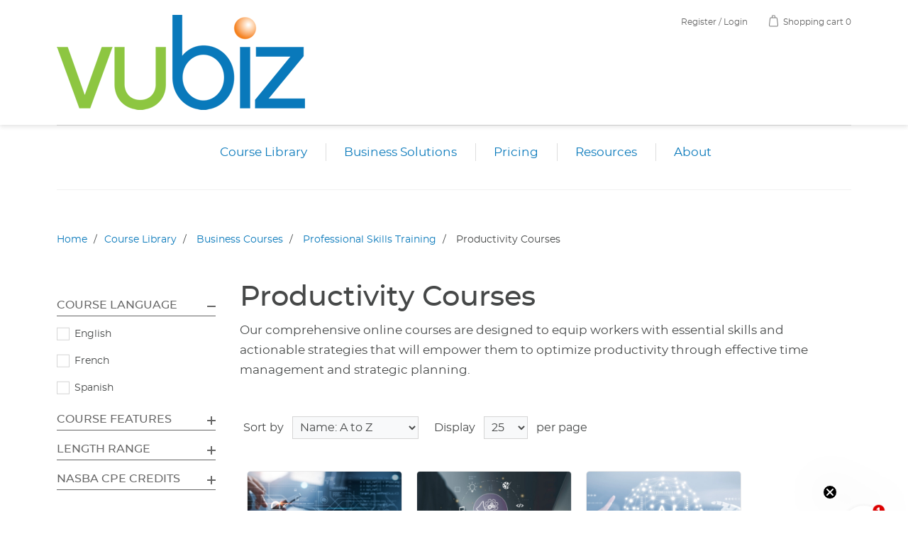

--- FILE ---
content_type: text/html; charset=utf-8
request_url: https://vubiz.com/course-library/business/professional-skills/productivity
body_size: 81651
content:
<!DOCTYPE html>
<html lang="en" dir="ltr" class="html-category-page">
<head>
    <title>Online Business Productivity Courses for Talent Development</title>
    <meta http-equiv="Content-type" content="text/html;charset=UTF-8" />
    <meta name="description" content="Our online business productivity courses teach workers the necessary skills &amp; strategies in time management and planning." />
    <meta name="keywords" content="" />
    <meta name="generator" content="nopCommerce" />
    <meta name="viewport" content="width=device-width, initial-scale=1" />
    <meta name="google-site-verification" content="25BLdwyGbrI7hse2H9FQAhBXxsbD8osKqaeUN4CfwGk" />
<link rel="stylesheet" type="text/css" href="//vubizlearning.com/ihtml/application/student/interface.vubiz/solutions.css">
<script type="text/javascript">_linkedin_partner_id = "3229060";window._linkedin_data_partner_ids = window._linkedin_data_partner_ids || [];window._linkedin_data_partner_ids.push(_linkedin_partner_id);</script><script type="text/javascript">(function(){var s = document.getElementsByTagName("script")[0];var b = document.createElement("script");b.type = "text/javascript";b.async = true;b.src = "https://snap.licdn.com/li.lms-analytics/insight.min.js";s.parentNode.insertBefore(b, s);})();</script>
<!-- BELOW IS LOGO SLIDER FOR SOLUTIONS PG -->
<script src="https://code.jquery.com/jquery-2.2.0.min.js" type="text/javascript"></script>
<script src="/Themes/vubiz-theme/js/vendor/slick.min.js?v=vjZiazqDKYZEMVgEBIlQs9QPf9M"></script>
<link rel="stylesheet" type="text/css" href="//vubizlearning.com/ihtml/application/student/interface.vubiz/solutions.css">
<link rel="stylesheet" href="/Themes/vubiz-theme/css/bootstrap.min.css?v=i3InEFwbbx9heOQ6qYtz8Dz-bSg">
<script>
$(window).scroll(function() {    
    var scroll = $(window).scrollTop();
    if (scroll >= 130) {
        $(".vubiz_mega:not(.mega-menu-responsive)").addClass("stickyMenu");
        $(".mega-menu.vubiz_mega.stickyMenu:not(.stickyOnce)").append('<div class="sticky-searchbox">&nbsp;</div><div class="demo-button" style="display: flex; justify-content: flex-end; align-items: center; order: 1; padding-left: 0px;"><a class="btn btn-primary" title="Request a Demo" href="https://marketing.vubiz.com/demo" style="margin-top: 15px; margin-left: 15px;">Request a Demo</a></div>').addClass("stickyOnce");
        $(".mega-menu.vubiz_mega.stickyOnce.stickyMenu .sticky-searchbox:not(.sticky-clicked)").on("click", (function() {
            $(".mega-menu.vubiz_mega.stickyOnce.stickyMenu .sticky-searchbox").addClass("sticky-clicked");
            $(".fm-search-button:not(.active)").trigger("click");
        }));
        $(".mega-menu.vubiz_mega.stickyMenu .sticky-searchbox").show();
        $(".mega-menu.vubiz_mega.stickyMenu .demo-button").show();
        $(".mega-menu.vubiz_mega.stickyOnce.stickyMenu .sticky-searchbox").removeClass("sticky-clicked");
    } else {
        $(".vubiz_mega:not(.mega-menu-responsive)").removeClass("stickyMenu");
        $(".mega-menu.vubiz_mega.stickyOnce.stickyMenu .sticky-searchbox").removeClass("sticky-clicked");
        $(".mega-menu.vubiz_mega.stickyOnce:not(.stickyMenu) .sticky-searchbox").hide();
        $(".mega-menu.vubiz_mega.stickyOnce:not(.stickyMenu) .demo-button").hide();
    }
});    
!function(s) {
    s(document).ready((function() {
        s('.home-page .full-blue .btn-primary[href="/about-vubiz"]').prop('href', 'https://marketing.vubiz.com/demo');
        s('.footer-right .tech-support ._form_27').remove();
        s('<div class="klaviyo-form-Vm25BX" style="width: 100%;margin-left: -26px;margin-top: -30px;margin-bottom: 22px;"></div>').appendTo(s('.footer-right .tech-support > div:nth-child(2)'));
//MOBILE MENU UPDATES
setTimeout(function(){
    s('#ocmMenuWrapper .top-menu li:nth-child(4) span:not(.ocmSubMenu)').contents().wrap('<a href="https://marketing.vubiz.com/demo" style="color:white"></a>');
    s('#ocmMenuWrapper .top-menu li:nth-child(6) .sublist').append('<li style="width: 400px;"><a href="https://vubiz.com/about-vubiz" style="color:white">Company</a></li>');
    s(".search-box.store-search-box").appendTo(s(".master-wrapper-page"));
    s(".master-wrapper-page > div:last-child ").append('<div class="close-searchbox" style="display:none;"></div>');
    s(".close-searchbox").on("click", (function() {
            s(".fm-search-button.active").trigger("click");
    }));
    s('.footer-left .legalize').append('&nbsp;&nbsp;&nbsp;&nbsp;&nbsp;<a title="Site Map" href="/sitemap">Site Map</a>');
}, 550);      
s(".slider.simple-img .topic-block-body p").not('.slick-initialized').slick({
            infinite: !0,
            slidesToShow: 7,
            slidesToScroll: 1,
            arrows: !0,
            dots: !1,
            responsive: [{
                breakpoint: 1200,
                settings: {
                    slidesToShow: 5,
                    slidesToScroll: 1
                }
            }, {
                breakpoint: 980,
                settings: {
                    slidesToShow: 4,
                    slidesToScroll: 1
                }
            }, {
                breakpoint: 766,
                settings: {
                    slidesToShow: 3,
                    slidesToScroll: 1,
                    dots: !1
                }
            }, {
                breakpoint: 575,
                settings: {
                    slidesToShow: 2,
                    slidesToScroll: 1,
                    dots: !1
                }
            }]
        }),
        s(".slider.testimonials-slider .topic-block-body").not('.slick-initialized').slick({
            infinite: !0,
            slidesToShow: 3,
            slidesToScroll: 3,
            dots: !0,
            arrows: !1,
            responsive: [{
                breakpoint: 1199,
                settings: {
                    slidesToShow: 2,
                    slidesToScroll: 2
                }
            }, {
                breakpoint: 766,
                settings: {
                    slidesToShow: 1,
                    slidesToScroll: 1
                }
            }]
        }).on("setPosition", (function() {
            o()
        }
        )),
        s(".slider.home-products").not('.slick-initialized').slick({
            infinite: !0,
            slidesToShow: 5,
            slidesToScroll: 1,
            dots: !0,
            arrows: !1,
            responsive: [{
                breakpoint: 1441,
                settings: {
                    slidesToShow: 4,
                    slidesToScroll: 1
                }
            }, {
                breakpoint: 1198,
                settings: {
                    slidesToShow: 3,
                    slidesToScroll: 1
                }
            }, {
                breakpoint: 849,
                settings: {
                    slidesToShow: 2,
                    slidesToScroll: 1
                }
            }, {
                breakpoint: 575,
                settings: {
                    slidesToShow: 1,
                    slidesToScroll: 1
                }
            }]
        }),
        s(".grid-section .grid-item").on("click", (function(i) {
            i.stopPropagation(),
            s(this).hasClass("active") ? s(".grid-item.active").removeClass("active") : (s(".grid-item.active").removeClass("active"),
            s(this).addClass("active"))
        }
        )),
        s(document).on("click", (function() {
            s(".grid-section .grid-item.active").removeClass("active")
        }
        )),
        s(".rich-blog-homepage .blog-post").each((function() {
            var i = s(this).find(".post-title");
            s(this).find(".post-details").prepend(i)
        }
        ))
    }
    )),
    s(window).on("resize", (function(s) {
        o()
    }
    ));
    var i = 0;
    s(".slick-track").find(".slick-slide").outerHeight();
    function o() {
        for (var o = document.querySelectorAll(".text-box"), e = 0; e < o.length; e++) {
            var t = s(o[e]).outerHeight();
            t > i && (i = t)
        }
        s(".slick-track").find(".slick-slide .text-box").css("height", i + "px")
    }
}(jQuery);
</script>

    

    <link rel="stylesheet" type="text/css" href="/css/Category.Head.styles.css?v=tYAW5bsMqwHmFNHublV7H5acoVg" /><link rel="stylesheet" type="text/css" href="/Themes/vubiz-theme/css/bootstrap.min.css?v=i3InEFwbbx9heOQ6qYtz8Dz-bSg" />
<link rel="stylesheet" type="text/css" href="/Themes/vubiz-theme/css/off-can-menu.css?v=jJ3NKb2pdLXsF3DO5UL1Z1tAQgY" />
<link rel="stylesheet" type="text/css" href="/Themes/vubiz-theme/css/styles.css?v=wKSrT61PnTP4PQEOgd2NzTHNlZg" />
<link rel="stylesheet" type="text/css" href="/Themes/vubiz-theme/css/base.css?v=SmIxYsiaq6Ug-tJQy5gTAg50G1I" />
<link rel="stylesheet" type="text/css" href="/Themes/vubiz-theme/css/category.css?v=YfvRSt2eHN6Fzyo-flXoytkTGSI" />


    <script>
window.dataLayer = window.dataLayer || [];
dataLayer.push({
    'PageType':'CategoryPage',
    'PageUrl':'https://vubiz.com/course-library/business/professional-skills/productivity',
    'UserType': 'Admin',
    'email': 'guest',
    'CategoryID': '1251',
    'CategoryName': 'Productivity Courses',
'ProductIDList': ['P4866EN','P4865EN','P4863EN','P4864EN','P5208EN','P5861FR','P5968EN','P5858EN','P5858FR','P4273FR']
});


</script>
<!-- Google Tag Manager -->
<script>(function(w,d,s,l,i){w[l]=w[l]||[];w[l].push({'gtm.start':
new Date().getTime(),event:'gtm.js'});var f=d.getElementsByTagName(s)[0],
j=d.createElement(s),dl=l!='dataLayer'?'&l='+l:'';j.async=true;j.src=
'https://www.googletagmanager.com/gtm.js?id='+i+dl;f.parentNode.insertBefore(j,f);
})(window,document,'script','dataLayer','GTM-NNHNCW3N');</script>
<!-- End Google Tag Manager -->
<script async src="/Plugins/FoxNetSoft.GoogleAnalytics4/Scripts/GoogleAnalytics4.js"></script>
<script>
window.dataLayer = window.dataLayer || [];
var GA4_productImpressions = GA4_productImpressions || [];
var GA4_productDetails = GA4_productDetails || [];
var GA4_cartproducts = GA4_cartproducts || [];
var GA4_wishlistproducts = GA4_wishlistproducts || [];
</script>
<!-- Google Tag Manager -->
<script>(function(w,d,s,l,i){w[l]=w[l]||[];w[l].push({'gtm.start':
new Date().getTime(),event:'gtm.js'});var f=d.getElementsByTagName(s)[0],
j=d.createElement(s),dl=l!='dataLayer'?'&l='+l:'';j.async=true;j.src=
'https://www.googletagmanager.com/gtm.js?id='+i+dl;f.parentNode.insertBefore(j,f);
})(window,document,'script','dataLayer','GTM-NNHNCW3N');</script>
<!-- End Google Tag Manager -->


    <link rel="canonical" href="https://vubiz.com/course-library/business/professional-skills/productivity" />

    
    
    <link rel="shortcut icon" href="/icons/icons_1/favicon.ico">
    
    
    <!--Powered by nopCommerce - https://www.nopCommerce.com-->
</head>
<body>
    <input name="__RequestVerificationToken" type="hidden" value="CfDJ8KrvCh3UhsNGvdWVje12BwTzs8yT8DTrxz5LetN8oqL-9ZW-fPY92JGOwuxVupZa7ULHPsk0CnnFAn8v8shl_MBuDISXChozzkuOyDd7OopvI1pzXRtuGIcJ2faujfBOWzGH_kds_cbe56TFux_y5sQ" />
    <!-- Google Tag Manager (noscript) -->
<noscript><iframe src="https://www.googletagmanager.com/ns.html?id=GTM-NNHNCW3N"
height="0" width="0" style="display:none;visibility:hidden"></iframe></noscript>
<!-- End Google Tag Manager (noscript) -->
<!-- Google Tag Manager (noscript) -->
<noscript><iframe src="https://www.googletagmanager.com/ns.html?id=GTM-NNHNCW3N" height="0" width="0" style="display:none;visibility:hidden"></iframe></noscript>
<!-- End Google Tag Manager (noscript) -->

<div class="ajax-loading-block-window" style="display: none">
</div>
<div id="dialog-notifications-success" title="Notification" style="display:none;">
</div>
<div id="dialog-notifications-error" title="Error" style="display:none;">
</div>
<div id="dialog-notifications-warning" title="Warning" style="display:none;">
</div>
<div id="bar-notification" class="bar-notification-container" data-close="Close">
</div>

<!--[if lte IE 8]>
    <div style="clear:both;height:59px;text-align:center;position:relative;">
        <a href="http://www.microsoft.com/windows/internet-explorer/default.aspx" target="_blank">
            <img src="/Themes/vubiz-theme/Content/images/ie_warning.jpg" height="42" width="820" alt="You are using an outdated browser. For a faster, safer browsing experience, upgrade for free today." />
        </a>
    </div>
<![endif]--><div class="master-wrapper-page">
<header id="hideAwayHeader" class="header">
    
    <div class="header-content">
        <div class="container-fluid">
            
            <div class="header-logo">
                <a href="/">
    <img title="" alt="Vubiz Online Store" src="https://vubiz.com/images/thumbs/0008311.png">
</a>
            </div>
            <div class="header-right">
                <div class="header-links-wrapper">
                    
<div class="header-links">
    <ul>
        
            <li><a href="/login?returnUrl=/course-library/business/professional-skills/productivity" class="ico-login">Register / Login</a></li>
            <li id="topcartlink">
                <a href="/cart" class="ico-cart">
                    <span class="cart-label">Shopping cart</span>
                    <span class="cart-qty">	0</span>
                </a>
            </li>
        
    </ul>
</div>
                    <div id="flyout-cart" class="flyout-cart">
    <div class="mini-shopping-cart">
        <div class="count">
You have no items in your shopping cart.        </div>
    </div>
</div>

                </div>
                
                <div class="header-menu">
                    

<div class="main-menu">
    <ul class="top-menu">
        
        <li class="">
            <a href="/course-library/sexual-harassment-training/washington">Washington Sexual Harassment Prevention Training
            </a>
        </li>
        <li class="has-sublist">
            <a href="/course-library">Course Library
            </a>
                <ul class="sublist first-level">
        <li class="has-sublist">
            <a href="/course-library/business">Business Courses
            </a>
                <ul class="sublist ">
        <li class="">
            <a href="/course-library/business/customer-service-training">Customer Service Training
            </a>
        </li>
        <li class="">
            <a href="/course-library/business/professional-skills">Professional Skills Training
            </a>
        </li>
                </ul>
        </li>
        <li class="">
            <a href="/course-library/safety-training">Health &amp; Safety Training
            </a>
        </li>
        <li class="">
            <a href="/course-library/cybersecurity">Cybersecurity Courses
            </a>
        </li>
        <li class="">
            <a href="/course-library/dei-training">DEI Training
            </a>
        </li>
        <li class="">
            <a href="/course-library/hr-ethics-compliance-training">HR, Ethics &amp; Compliance Training
            </a>
        </li>
        <li class="has-sublist">
            <a href="/course-library/sexual-harassment-discrimination-prevention-training">Sexual Harassment &amp; Discrimination Prevention
            </a>
                <ul class="sublist ">
        <li class="">
            <a href="/course-library/sexual-harassment-training/delaware">Delaware Sexual Harassment Prevention Training
            </a>
        </li>
                </ul>
        </li>
        <li class="">
            <a href="/course-library/nasba">NASBA Courses
            </a>
        </li>
        <li class="">
            <a href="/course-library/industry-specific-training">Industry Specific Training
            </a>
        </li>
        <li class="">
            <a href="/course-library/professional-certifications">Professional Certifications
            </a>
        </li>
        <li class="">
            <a href="/course-library/free-training">Free Online Employee Training 
            </a>
        </li>
        <li class="">
            <a href="/course-library/elearning-for-kids">Elearning for Kids Under 12
            </a>
        </li>
                </ul>
        </li>
        <li>
            <a href="/business-solutions">Business Solutions</a>
            <ul class="sublist first-level">
                <li><a href="/elearning-courses">Elearning Courses</a></li>
                <li><a href="/lms-solutions" target="_blank">LMS Solutions</a></li>
                <li><a href="/custom-elearning" target="_blank">Custom Elearning</a></li>
            </ul>
        </li>
        <li class="has-sublist"><span>Pricing</span>
            <ul class="sublist first-level">
                <li><a href="/contact-vubiz">.</a></li>
                <li><a href="https://store.onlinelearninghelp.com/Main/" target="_blank">Contact Support</a></li>
            </ul>    
        </li>
        <li class="has-sublist"><span>Resources</span>
            <ul class="sublist first-level">
                <li><a href="/faqs">FAQs</a></li>
                <li><a href="https://marketing.vubiz.com/downloads">Downloads</a></li>
                <li><a href="/blog">Blog</a></li>
            </ul>
        </li>
	<li class="has-sublist"><span>About</span>
		<ul class="sublist first-level">
		<li><a href="/contact-us-vubiz">Contact Vubiz</a></li>
		<li><a href="https://store.onlinelearninghelp.com/">Contact Support</a></li>
		</ul>
	</li>
        <!--li><a href="?">?</a></li-->
        <li class="mobile-only"><a href="https://marketing.vubiz.com/demo">Request a Demo</a></li>
        
    </ul>
</div>
                    <div class="search-box store-search-box">
                        <form method="get" id="small-search-box-form" action="/search">
        <input type="text" class="search-box-text" id="small-searchterms" autocomplete="off" name="q" placeholder="Search store" aria-label="Search store" />

    <!--Kendo scripts should be included before kendo.all.min.js in case we have HelpDesk. That is why we use Append to place them at the top of any other scripts -->

   






<input type="hidden" class="instantSearchResourceElement"
       data-highlightFirstFoundElement="true"
       data-minKeywordLength="2"
       data-defaultProductSortOption="5"
       data-instantSearchUrl="/instantSearchFor"
       data-searchPageUrl="/search"
       data-searchInProductDescriptions="false"
       data-numberOfVisibleProducts="15"
       data-noResultsResourceText=" No data found."/>

        <button type="submit" class="button-1 search-box-button">Search</button>
            
</form>
                    </div>
                    <div id="HeaderSearchBtn" class="fm-search-button">
                        <i class="far fa-search"></i>
                        <i class="fal fa-times"></i>
                        <span class="search-text">Search</span>
                    </div>
                    <div class="demo-button d-none d-sm-block">
                        <a class="btn btn-primary" title="Request a Demo" href="https://marketing.vubiz.com/demo">Request a Demo</a>
                    </div>
                </div>
                
            </div>
        </div>
    </div>
</header>    
    <div class="master-wrapper-content">
        









    <ul class="mega-menu vubiz_mega"
        data-isRtlEnabled="false"
        data-enableClickForDropDown="false">


<li class=" has-sublist">

    <a href="#" class="with-subcategories" title="Course Library" ><span> Course Library</span></a>

        <div class="plus-button"></div>
        <div class="sublist-wrap">
            <ul class="sublist">
                <li class="back-button">
                    <span>Back</span>
                </li>


<li class=" ">

    <a href="/course-library/business" class="" title="Business Courses" ><span> Business Courses</span></a>

</li>



<li class=" ">

    <a href="/course-library/safety-training" class="" title="Health &amp; Safety Training" ><span> Health &amp; Safety Training</span></a>

</li>



<li class=" ">

    <a href="/course-library/cybersecurity" class="" title="Cybersecurity Courses" ><span> Cybersecurity Courses</span></a>

</li>



<li class=" ">

    <a href="/course-library/dei-training" class="" title="DEI Training" ><span> DEI Training</span></a>

</li>



<li class=" ">

    <a href="/course-library/hr-ethics-compliance-training" class="" title="HR, Ethics &amp; Compliance Training" ><span> HR, Ethics &amp; Compliance Training</span></a>

</li>



<li class=" ">

    <a href="/course-library/sexual-harassment-discrimination-prevention-training" class="" title="Sexual Harassment &amp; Discrimination Prevention" ><span> Sexual Harassment &amp; Discrimination Prevention</span></a>

</li>



<li class=" ">

    <a href="/course-library/nasba" class="" title="NASBA Courses" ><span> NASBA Courses</span></a>

</li>



<li class=" ">

    <a href="/course-library/industry-specific-training" class="" title="Industry Specific Training" ><span> Industry Specific Training</span></a>

</li>



<li class=" ">

    <a href="/course-library/professional-certifications" class="" title="Professional Certifications" ><span> Professional Certifications</span></a>

</li>



<li class=" ">

    <a href="/course-library/free-training" class="" title="Free Online Employee Training" ><span> Free Online Employee Training</span></a>

</li>



<li class=" ">

    <a href="/course-library/elearning-for-kids" class="" title="Elearning For Kids Under 12" ><span> Elearning For Kids Under 12</span></a>

</li>

            </ul>
        </div>
</li>



<li class=" has-sublist">

    <a href="#" class="with-subcategories" title="Business Solutions" ><span> Business Solutions</span></a>

        <div class="plus-button"></div>
        <div class="sublist-wrap">
            <ul class="sublist">
                <li class="back-button">
                    <span>Back</span>
                </li>


<li class=" ">

    <a href="/elearning-courses" class="" title="Elearning Courses" ><span> Elearning Courses</span></a>

</li>



<li class=" ">

    <a href="/lms-solutions" class="" title="LMS Solutions" ><span> LMS Solutions</span></a>

</li>



<li class=" ">

    <a href="/custom-elearning" class="" title="Custom Elearning" ><span> Custom Elearning</span></a>

</li>

            </ul>
        </div>
</li>



<li class=" ">

    <a href="https://marketing.vubiz.com/pricing" class="" title="Pricing" ><span> Pricing</span></a>

</li>



<li class=" has-sublist">

    <a href="#" class="with-subcategories" title="Resources" ><span> Resources</span></a>

        <div class="plus-button"></div>
        <div class="sublist-wrap">
            <ul class="sublist">
                <li class="back-button">
                    <span>Back</span>
                </li>


<li class=" ">

    <a href="/faqs" class="" title="FAQs" ><span> FAQs</span></a>

</li>



<li class=" ">

    <a href="/blog" class="" title="Blog" ><span> Blog</span></a>

</li>



<li class=" ">

    <a href="https://marketing.vubiz.com/downloads" class="" title="Downloads" ><span> Downloads</span></a>

</li>

            </ul>
        </div>
</li>



<li class=" has-sublist">

    <a href="#" class="with-subcategories" title="About" ><span> About</span></a>

        <div class="plus-button"></div>
        <div class="sublist-wrap">
            <ul class="sublist">
                <li class="back-button">
                    <span>Back</span>
                </li>


<li class=" ">

    <a href="/about-vubiz" class="" title="Company" ><span> Company</span></a>

</li>



<li class=" ">

    <a href="/contact-vubiz" class="" title="Contact Vubiz" ><span> Contact Vubiz</span></a>

</li>



<li class=" ">

    <a href="https://store.onlinelearninghelp.com/Main/" class="" title="Contact Support" ><span> Contact Support</span></a>

</li>

            </ul>
        </div>
</li>


        
    </ul>
    <div class="menu-title"><span>Menu</span></div>
    <ul class="mega-menu-responsive vubiz_mega">


<li class=" has-sublist">

    <a href="#" class="with-subcategories" title="Course Library" ><span> Course Library</span></a>

        <div class="plus-button"></div>
        <div class="sublist-wrap">
            <ul class="sublist">
                <li class="back-button">
                    <span>Back</span>
                </li>


<li class=" ">

    <a href="/course-library/business" class="" title="Business Courses" ><span> Business Courses</span></a>

</li>



<li class=" ">

    <a href="/course-library/safety-training" class="" title="Health &amp; Safety Training" ><span> Health &amp; Safety Training</span></a>

</li>



<li class=" ">

    <a href="/course-library/cybersecurity" class="" title="Cybersecurity Courses" ><span> Cybersecurity Courses</span></a>

</li>



<li class=" ">

    <a href="/course-library/dei-training" class="" title="DEI Training" ><span> DEI Training</span></a>

</li>



<li class=" ">

    <a href="/course-library/hr-ethics-compliance-training" class="" title="HR, Ethics &amp; Compliance Training" ><span> HR, Ethics &amp; Compliance Training</span></a>

</li>



<li class=" ">

    <a href="/course-library/sexual-harassment-discrimination-prevention-training" class="" title="Sexual Harassment &amp; Discrimination Prevention" ><span> Sexual Harassment &amp; Discrimination Prevention</span></a>

</li>



<li class=" ">

    <a href="/course-library/nasba" class="" title="NASBA Courses" ><span> NASBA Courses</span></a>

</li>



<li class=" ">

    <a href="/course-library/industry-specific-training" class="" title="Industry Specific Training" ><span> Industry Specific Training</span></a>

</li>



<li class=" ">

    <a href="/course-library/professional-certifications" class="" title="Professional Certifications" ><span> Professional Certifications</span></a>

</li>



<li class=" ">

    <a href="/course-library/free-training" class="" title="Free Online Employee Training" ><span> Free Online Employee Training</span></a>

</li>



<li class=" ">

    <a href="/course-library/elearning-for-kids" class="" title="Elearning For Kids Under 12" ><span> Elearning For Kids Under 12</span></a>

</li>

            </ul>
        </div>
</li>



<li class=" has-sublist">

    <a href="#" class="with-subcategories" title="Business Solutions" ><span> Business Solutions</span></a>

        <div class="plus-button"></div>
        <div class="sublist-wrap">
            <ul class="sublist">
                <li class="back-button">
                    <span>Back</span>
                </li>


<li class=" ">

    <a href="/elearning-courses" class="" title="Elearning Courses" ><span> Elearning Courses</span></a>

</li>



<li class=" ">

    <a href="/lms-solutions" class="" title="LMS Solutions" ><span> LMS Solutions</span></a>

</li>



<li class=" ">

    <a href="/custom-elearning" class="" title="Custom Elearning" ><span> Custom Elearning</span></a>

</li>

            </ul>
        </div>
</li>



<li class=" ">

    <a href="https://marketing.vubiz.com/pricing" class="" title="Pricing" ><span> Pricing</span></a>

</li>



<li class=" has-sublist">

    <a href="#" class="with-subcategories" title="Resources" ><span> Resources</span></a>

        <div class="plus-button"></div>
        <div class="sublist-wrap">
            <ul class="sublist">
                <li class="back-button">
                    <span>Back</span>
                </li>


<li class=" ">

    <a href="/faqs" class="" title="FAQs" ><span> FAQs</span></a>

</li>



<li class=" ">

    <a href="/blog" class="" title="Blog" ><span> Blog</span></a>

</li>



<li class=" ">

    <a href="https://marketing.vubiz.com/downloads" class="" title="Downloads" ><span> Downloads</span></a>

</li>

            </ul>
        </div>
</li>



<li class=" has-sublist">

    <a href="#" class="with-subcategories" title="About" ><span> About</span></a>

        <div class="plus-button"></div>
        <div class="sublist-wrap">
            <ul class="sublist">
                <li class="back-button">
                    <span>Back</span>
                </li>


<li class=" ">

    <a href="/about-vubiz" class="" title="Company" ><span> Company</span></a>

</li>



<li class=" ">

    <a href="/contact-vubiz" class="" title="Contact Vubiz" ><span> Contact Vubiz</span></a>

</li>



<li class=" ">

    <a href="https://store.onlinelearninghelp.com/Main/" class="" title="Contact Support" ><span> Contact Support</span></a>

</li>

            </ul>
        </div>
</li>


        
    </ul>












<div id="product-ribbon-info" data-productid="0"
     data-productboxselector=".product-item, .item-holder"
     data-productboxpicturecontainerselector=".picture, .item-picture"
     data-productpagepicturesparentcontainerselector=".product-essential"
     data-productpagebugpicturecontainerselector=".picture"
     data-retrieveproductribbonsurl="/RetrieveProductRibbons">
</div>

        <div class="master-column-wrapper">
            

        <div class="breadcrumb">
            <ul itemscope itemtype="http://schema.org/BreadcrumbList">
                <li>
                    <a href="/" title="Home">Home</a>
                    <span class="delimiter">/</span>
                </li>
                    <li itemprop="itemListElement" itemscope itemtype="http://schema.org/ListItem">
                            <a href="/course-library" title="Course Library" itemprop="item">
                                <span itemprop="name">Course Library</span>
                            </a>
                            <span class="delimiter">/</span>
                        <meta itemprop="position" content="1" />
                    </li>
                    <li itemprop="itemListElement" itemscope itemtype="http://schema.org/ListItem">
                            <a href="/course-library/business" title="Business Courses" itemprop="item">
                                <span itemprop="name">Business Courses</span>
                            </a>
                            <span class="delimiter">/</span>
                        <meta itemprop="position" content="2" />
                    </li>
                    <li itemprop="itemListElement" itemscope itemtype="http://schema.org/ListItem">
                            <a href="/course-library/business/professional-skills" title="Professional Skills Training" itemprop="item">
                                <span itemprop="name">Professional Skills Training</span>
                            </a>
                            <span class="delimiter">/</span>
                        <meta itemprop="position" content="3" />
                    </li>
                    <li itemprop="itemListElement" itemscope itemtype="http://schema.org/ListItem">
                            <strong class="current-item" itemprop="name">Productivity Courses</strong>
                            <span itemprop="item" itemscope itemtype="http://schema.org/Thing"
                                  id="/course-library/business/professional-skills/productivity">
                            </span>
                        <meta itemprop="position" content="4" />
                    </li>
            </ul>
        </div>


<div class="side-2">

    
    

<div class="block product-filters">


<div class="product-filter product-spec-filter">
    <div class="filter-title">
        <strong>Filter by attributes</strong>
    </div>
    <div class="filter-content">
            <div class="group product-spec-group  active">
                <div class="name">Course Language</div>
                <div class="grouped-items">
                        <div class="item">
                            <input id="attribute-option-13" type="checkbox" data-option-id="13" />
                                <label for="attribute-option-13">English</label>
                        </div>
                        <div class="item">
                            <input id="attribute-option-14" type="checkbox" data-option-id="14" />
                                <label for="attribute-option-14">French</label>
                        </div>
                        <div class="item">
                            <input id="attribute-option-15" type="checkbox" data-option-id="15" />
                                <label for="attribute-option-15">Spanish</label>
                        </div>
                </div>
            </div>
            <div class="group product-spec-group ">
                <div class="name">Course Features</div>
                <div class="grouped-items">
                        <div class="item">
                            <input id="attribute-option-16" type="checkbox" data-option-id="16" />
                                <label for="attribute-option-16">Accessible</label>
                        </div>
                        <div class="item">
                            <input id="attribute-option-17" type="checkbox" data-option-id="17" />
                                <label for="attribute-option-17">Audio</label>
                        </div>
                        <div class="item">
                            <input id="attribute-option-18" type="checkbox" data-option-id="18" />
                                <label for="attribute-option-18">Mobile</label>
                        </div>
                        <div class="item">
                            <input id="attribute-option-19" type="checkbox" data-option-id="19" />
                                <label for="attribute-option-19">Video</label>
                        </div>
                        <div class="item">
                            <input id="attribute-option-1015" type="checkbox" data-option-id="1015" />
                                <label for="attribute-option-1015">NASBA CPE - QAS Self Study</label>
                        </div>
                </div>
            </div>
            <div class="group product-spec-group ">
                <div class="name">Length Range</div>
                <div class="grouped-items">
                        <div class="item">
                            <input id="attribute-option-20" type="checkbox" data-option-id="20" />
                                <label for="attribute-option-20">30 Minutes or Less</label>
                        </div>
                        <div class="item">
                            <input id="attribute-option-21" type="checkbox" data-option-id="21" />
                                <label for="attribute-option-21">31 - 60 Minutes</label>
                        </div>
                        <div class="item">
                            <input id="attribute-option-22" type="checkbox" data-option-id="22" />
                                <label for="attribute-option-22">Over 60 Minutes</label>
                        </div>
                </div>
            </div>
            <div class="group product-spec-group ">
                <div class="name">NASBA CPE Credits</div>
                <div class="grouped-items">
                        <div class="item">
                            <input id="attribute-option-1016" type="checkbox" data-option-id="1016" />
                                <label for="attribute-option-1016">NASBA CPE Credits</label>
                        </div>
                </div>
            </div>
    </div>
</div>

</div>
</div>
<div class="center-2">
    
    


<div class="page category-page">
    <div class="page-title">
        <h1>Productivity Courses</h1>
    </div>
    <div class="page-body">
        
            <div class="category-description">
                <p>Our comprehensive online courses are designed to equip workers with essential skills and actionable strategies that will empower them to optimize productivity through effective time management and strategic planning.</p>
            </div>
        
        
        
        

<div class="product-selectors">

        <div class="product-sorting">
            <span>Sort by</span>
            <select aria-label="Select product sort order" id="products-orderby" name="products-orderby"><option selected="selected" value="5">Name: A to Z</option>
<option value="6">Name: Z to A</option>
<option value="10">Price: Low to High</option>
<option value="11">Price: High to Low</option>
</select>
        </div>
        

        <div class="product-page-size">
            <span>Display</span>
            <select aria-label="Select number of products per page" id="products-pagesize" name="products-pagesize"><option selected="selected" value="25">25</option>
<option value="50">50</option>
<option value="100">100</option>
</select>
            <span>per page</span>
        </div>
        
</div>
        
        


<div class="products-container">
    <div class="ajax-products-busy"></div>
    <div class="products-wrapper">
        

    <div class="product-grid">
        <div class="item-grid">
                <div class="item-box">
                    <div class="product-item" data-productid="9002">
    <img alt="AI Information Security Online Training Course" src="https://vubiz.com/images/thumbs/0014623_ai-ai-information-security_600.jpeg" title="AI Information Security Online Training Course" />
    <div class="add-info">
        <h3 class="product-title">
            <a href="/ai-information-security">AI - AI Information Security</a> <!--Replaswed from AI - AI Information Security-->
        </h3>
        
        <div class="prices">
            <span class="price actual-price test">From $9.50</span>
        </div>
        
        <div class="buttons">
                <button type="button" class="btn btn-gray product-box-add-to-cart-button" onclick="AjaxCart.addproducttocart_catalog('/addproducttocart/catalog/9002/1/1');return false;">Add to cart</button>
        </div>
        <script>
window.dataLayer = window.dataLayer || [];
var GA4_productImpressions = GA4_productImpressions || [];
if (typeof ga4_product_impression_9002 === 'undefined'){
var ga4_product_impression_9002={
  'item_name': 'AI - AI Information Security',
  'item_id': '9002',
  'price': 9.50,
  'item_category': 'Cybersecurity Training',
  'productId': 9002
};
dataLayer.push({
'event': 'ga4_view_item_list',
'ecommerce': {
'currency': 'USD',
'items': [ga4_product_impression_9002]
}
});
GA4_productImpressions.push(ga4_product_impression_9002);
}
</script>

    </div>
</div>
                </div>
                <div class="item-box">
                    <div class="product-item" data-productid="9001">
    <img alt="Best Practices for Creating Prompts Online Training Course" src="https://vubiz.com/images/thumbs/0014622_ai-best-practices-for-creating-prompts_600.jpeg" title="Best Practices for Creating Prompts Online Training Course" />
    <div class="add-info">
        <h3 class="product-title">
            <a href="/best-practices-for-creating-prompts">AI - Best Practices for Creating Prompts</a> <!--Replaswed from AI - Best Practices for Creati...-->
        </h3>
        
        <div class="prices">
            <span class="price actual-price test">From $9.50</span>
        </div>
        
        <div class="buttons">
                <button type="button" class="btn btn-gray product-box-add-to-cart-button" onclick="AjaxCart.addproducttocart_catalog('/addproducttocart/catalog/9001/1/1');return false;">Add to cart</button>
        </div>
        <script>
window.dataLayer = window.dataLayer || [];
var GA4_productImpressions = GA4_productImpressions || [];
if (typeof ga4_product_impression_9001 === 'undefined'){
var ga4_product_impression_9001={
  'item_name': 'AI - Best Practices for Creating Prompts',
  'item_id': '9001',
  'price': 9.50,
  'item_category': 'Personal Development',
  'productId': 9001
};
dataLayer.push({
'event': 'ga4_view_item_list',
'ecommerce': {
'currency': 'USD',
'items': [ga4_product_impression_9001]
}
});
GA4_productImpressions.push(ga4_product_impression_9001);
}
</script>

    </div>
</div>
                </div>
                <div class="item-box">
                    <div class="product-item" data-productid="8999">
    <img alt="Introduction to Generative AI Online Training Course" src="https://vubiz.com/images/thumbs/0014620_ai-introduction-to-generative-ai_600.jpeg" title="Introduction to Generative AI Online Training Course" />
    <div class="add-info">
        <h3 class="product-title">
            <a href="/introduction-to-generative-ai">AI - Introduction to Generative AI</a> <!--Replaswed from AI - Introduction to Generativ...-->
        </h3>
        
        <div class="prices">
            <span class="price actual-price test">From $9.50</span>
        </div>
        
        <div class="buttons">
                <button type="button" class="btn btn-gray product-box-add-to-cart-button" onclick="AjaxCart.addproducttocart_catalog('/addproducttocart/catalog/8999/1/1');return false;">Add to cart</button>
        </div>
        <script>
window.dataLayer = window.dataLayer || [];
var GA4_productImpressions = GA4_productImpressions || [];
if (typeof ga4_product_impression_8999 === 'undefined'){
var ga4_product_impression_8999={
  'item_name': 'AI - Introduction to Generative AI',
  'item_id': '8999',
  'price': 9.50,
  'item_category': 'Personal Development',
  'productId': 8999
};
dataLayer.push({
'event': 'ga4_view_item_list',
'ecommerce': {
'currency': 'USD',
'items': [ga4_product_impression_8999]
}
});
GA4_productImpressions.push(ga4_product_impression_8999);
}
</script>

    </div>
</div>
                </div>
                <div class="item-box">
                    <div class="product-item" data-productid="9000">
    <img alt="Overview of Basic Tools Online Training Course" src="https://vubiz.com/images/thumbs/0014621_ai-overview-of-basic-tools_600.jpeg" title="Overview of Basic Tools Online Training Course" />
    <div class="add-info">
        <h3 class="product-title">
            <a href="/overview-of-basic-tools">AI - Overview of Basic Tools</a> <!--Replaswed from AI - Overview of Basic Tools-->
        </h3>
        
        <div class="prices">
            <span class="price actual-price test">From $9.50</span>
        </div>
        
        <div class="buttons">
                <button type="button" class="btn btn-gray product-box-add-to-cart-button" onclick="AjaxCart.addproducttocart_catalog('/addproducttocart/catalog/9000/1/1');return false;">Add to cart</button>
        </div>
        <script>
window.dataLayer = window.dataLayer || [];
var GA4_productImpressions = GA4_productImpressions || [];
if (typeof ga4_product_impression_9000 === 'undefined'){
var ga4_product_impression_9000={
  'item_name': 'AI - Overview of Basic Tools',
  'item_id': '9000',
  'price': 9.50,
  'item_category': 'Personal Development',
  'productId': 9000
};
dataLayer.push({
'event': 'ga4_view_item_list',
'ecommerce': {
'currency': 'USD',
'items': [ga4_product_impression_9000]
}
});
GA4_productImpressions.push(ga4_product_impression_9000);
}
</script>

    </div>
</div>
                </div>
                <div class="item-box">
                    <div class="product-item" data-productid="9161">
    <img alt="AI and Ethics Online Training Course" src="https://vubiz.com/images/thumbs/0015208_ai-and-ethics_600.jpeg" title="AI and Ethics Online Training Course" />
    <div class="add-info">
        <h3 class="product-title">
            <a href="/ai-and-ethics">AI and Ethics</a> <!--Replaswed from AI and Ethics-->
        </h3>
        
        <div class="prices">
            <span class="price actual-price test">From $14.50</span>
        </div>
        
        <div class="buttons">
                <button type="button" class="btn btn-gray product-box-add-to-cart-button" onclick="AjaxCart.addproducttocart_catalog('/addproducttocart/catalog/9161/1/1');return false;">Add to cart</button>
        </div>
        <script>
window.dataLayer = window.dataLayer || [];
var GA4_productImpressions = GA4_productImpressions || [];
if (typeof ga4_product_impression_9161 === 'undefined'){
var ga4_product_impression_9161={
  'item_name': 'AI and Ethics',
  'item_id': '9161',
  'price': 14.50,
  'item_category': 'HR, Ethics & Compliance Training',
  'productId': 9161
};
dataLayer.push({
'event': 'ga4_view_item_list',
'ecommerce': {
'currency': 'USD',
'items': [ga4_product_impression_9161]
}
});
GA4_productImpressions.push(ga4_product_impression_9161);
}
</script>

    </div>
</div>
                </div>
                <div class="item-box">
                    <div class="product-item" data-productid="8596">
    <img alt="Cours de formation en ligne Am&#xE9;lioration de la productivit&#xE9; individuelle" src="https://vubiz.com/images/thumbs/0012880_amlioration-de-la-productivit-chez-lindividu_600.jpeg" title="Cours de formation en ligne Am&#xE9;lioration de la productivit&#xE9; individuelle" />
    <div class="add-info">
        <h3 class="product-title">
            <a href="/amelioration-de-la-productivite-chez-lindividu">Am&#xE9;lioration de la productivit&#xE9; chez l&#x27;individu</a> <!--Replaswed from Am&#xE9;lioration de la productivit...-->
        </h3>
        
        <div class="prices">
            <span class="price actual-price test">From $19.50</span>
        </div>
        
        <div class="buttons">
                <button type="button" class="btn btn-gray product-box-add-to-cart-button" onclick="AjaxCart.addproducttocart_catalog('/addproducttocart/catalog/8596/1/1');return false;">Add to cart</button>
        </div>
        <script>
window.dataLayer = window.dataLayer || [];
var GA4_productImpressions = GA4_productImpressions || [];
if (typeof ga4_product_impression_8596 === 'undefined'){
var ga4_product_impression_8596={
  'item_name': 'Amélioration de la productivité chez l\'individu',
  'item_id': '8596',
  'price': 19.50,
  'item_category': 'Human Resources Training',
  'productId': 8596
};
dataLayer.push({
'event': 'ga4_view_item_list',
'ecommerce': {
'currency': 'USD',
'items': [ga4_product_impression_8596]
}
});
GA4_productImpressions.push(ga4_product_impression_8596);
}
</script>

    </div>
</div>
                </div>
                <div class="item-box">
                    <div class="product-item" data-productid="7844">
    <img alt="Delegating I &amp; II Online Training Course" src="https://vubiz.com/images/thumbs/0013135_delegating-i-ii_600.jpeg" title="Delegating I &amp; II Online Training Course" />
    <div class="add-info">
        <h3 class="product-title">
            <a href="/delegating-i-and-ii">Delegating I &amp; II</a> <!--Replaswed from Delegating I &amp; II-->
        </h3>
        
        <div class="prices">
            <span class="price actual-price test">From $24.50</span>
        </div>
        
        <div class="buttons">
                <button type="button" class="btn btn-gray product-box-add-to-cart-button" onclick="AjaxCart.addproducttocart_catalog('/addproducttocart/catalog/7844/1/1');return false;">Add to cart</button>
        </div>
        <script>
window.dataLayer = window.dataLayer || [];
var GA4_productImpressions = GA4_productImpressions || [];
if (typeof ga4_product_impression_7844 === 'undefined'){
var ga4_product_impression_7844={
  'item_name': 'Delegating I & II',
  'item_id': '7844',
  'price': 24.50,
  'item_category': 'General Business',
  'productId': 7844
};
dataLayer.push({
'event': 'ga4_view_item_list',
'ecommerce': {
'currency': 'USD',
'items': [ga4_product_impression_7844]
}
});
GA4_productImpressions.push(ga4_product_impression_7844);
}
</script>

    </div>
</div>
                </div>
                <div class="item-box">
                    <div class="product-item" data-productid="7845">
    <img alt="Delegation Online Training Course" src="https://vubiz.com/images/thumbs/0012926_delegation_600.jpeg" title="Delegation Online Training Course" />
    <div class="add-info">
        <h3 class="product-title">
            <a href="/delegation">Delegation</a> <!--Replaswed from Delegation-->
        </h3>
        
        <div class="prices">
            <span class="price actual-price test">From $19.50</span>
        </div>
        
        <div class="buttons">
                <button type="button" class="btn btn-gray product-box-add-to-cart-button" onclick="AjaxCart.addproducttocart_catalog('/addproducttocart/catalog/7845/1/1');return false;">Add to cart</button>
        </div>
        <script>
window.dataLayer = window.dataLayer || [];
var GA4_productImpressions = GA4_productImpressions || [];
if (typeof ga4_product_impression_7845 === 'undefined'){
var ga4_product_impression_7845={
  'item_name': 'Delegation',
  'item_id': '7845',
  'price': 19.50,
  'item_category': 'General Business',
  'productId': 7845
};
dataLayer.push({
'event': 'ga4_view_item_list',
'ecommerce': {
'currency': 'USD',
'items': [ga4_product_impression_7845]
}
});
GA4_productImpressions.push(ga4_product_impression_7845);
}
</script>

    </div>
</div>
                </div>
                <div class="item-box">
                    <div class="product-item" data-productid="7858">
    <img alt="La d&#xE9;l&#xE9;gation Online Training Course" src="https://vubiz.com/images/thumbs/0008700_la-dlgation_600.jpeg" title="La d&#xE9;l&#xE9;gation Online Training Course" />
    <div class="add-info">
        <h3 class="product-title">
            <a href="/la-delegation">La d&#xE9;l&#xE9;gation</a> <!--Replaswed from La d&#xE9;l&#xE9;gation-->
        </h3>
        
        <div class="prices">
            <span class="price actual-price test">From $19.50</span>
        </div>
        
        <div class="buttons">
                <button type="button" class="btn btn-gray product-box-add-to-cart-button" onclick="AjaxCart.addproducttocart_catalog('/addproducttocart/catalog/7858/1/1');return false;">Add to cart</button>
        </div>
        <script>
window.dataLayer = window.dataLayer || [];
var GA4_productImpressions = GA4_productImpressions || [];
if (typeof ga4_product_impression_7858 === 'undefined'){
var ga4_product_impression_7858={
  'item_name': 'La délégation',
  'item_id': '7858',
  'price': 19.50,
  'item_category': 'General Business',
  'productId': 7858
};
dataLayer.push({
'event': 'ga4_view_item_list',
'ecommerce': {
'currency': 'USD',
'items': [ga4_product_impression_7858]
}
});
GA4_productImpressions.push(ga4_product_impression_7858);
}
</script>

    </div>
</div>
                </div>
                <div class="item-box">
                    <div class="product-item" data-productid="8752">
    <img alt="Cours de formation en ligne sur la gestion du temps" src="https://vubiz.com/images/thumbs/0012659_la-gestion-du-temps_600.jpeg" title="Cours de formation en ligne sur la gestion du temps" />
    <div class="add-info">
        <h3 class="product-title">
            <a href="/la-gestion-du-temps">La gestion du temps</a> <!--Replaswed from La gestion du temps-->
        </h3>
        
        <div class="prices">
            <span class="price actual-price test">$15.00</span>
        </div>
        
        <div class="buttons">
                <button type="button" class="btn btn-gray product-box-add-to-cart-button" onclick="AjaxCart.addproducttocart_catalog('/addproducttocart/catalog/8752/1/1');return false;">Add to cart</button>
        </div>
        <script>
window.dataLayer = window.dataLayer || [];
var GA4_productImpressions = GA4_productImpressions || [];
if (typeof ga4_product_impression_8752 === 'undefined'){
var ga4_product_impression_8752={
  'item_name': 'La gestion du temps',
  'item_id': '8752',
  'price': 15.00,
  'item_category': 'Business Training',
  'productId': 8752
};
dataLayer.push({
'event': 'ga4_view_item_list',
'ecommerce': {
'currency': 'USD',
'items': [ga4_product_impression_8752]
}
});
GA4_productImpressions.push(ga4_product_impression_8752);
}
</script>

    </div>
</div>
                </div>
                <div class="item-box">
                    <div class="product-item" data-productid="8660">
    <img alt="Principes de base du processus de travail Online Training Course" src="https://vubiz.com/images/thumbs/0012425_principes-de-base-du-processus-de-travail_600.jpeg" title="Principes de base du processus de travail Online Training Course" />
    <div class="add-info">
        <h3 class="product-title">
            <a href="/principes-de-base-du-processus-de-travail">Principes de base du processus de travail</a> <!--Replaswed from Principes de base du processus...-->
        </h3>
        
        <div class="prices">
            <span class="price actual-price test">From $19.50</span>
        </div>
        
        <div class="buttons">
                <button type="button" class="btn btn-gray product-box-add-to-cart-button" onclick="AjaxCart.addproducttocart_catalog('/addproducttocart/catalog/8660/1/1');return false;">Add to cart</button>
        </div>
        <script>
window.dataLayer = window.dataLayer || [];
var GA4_productImpressions = GA4_productImpressions || [];
if (typeof ga4_product_impression_8660 === 'undefined'){
var ga4_product_impression_8660={
  'item_name': 'Principes de base du processus de travail',
  'item_id': '8660',
  'price': 19.50,
  'item_category': 'Human Resources Training',
  'productId': 8660
};
dataLayer.push({
'event': 'ga4_view_item_list',
'ecommerce': {
'currency': 'USD',
'items': [ga4_product_impression_8660]
}
});
GA4_productImpressions.push(ga4_product_impression_8660);
}
</script>

    </div>
</div>
                </div>
                <div class="item-box">
                    <div class="product-item" data-productid="8751">
    <img alt="Reaching personal goals online training course" src="https://vubiz.com/images/thumbs/0013309_reaching-personal-goals_600.jpeg" title="Reaching personal goals online training course" />
    <div class="add-info">
        <h3 class="product-title">
            <a href="/reaching-personal-goals">Reaching Personal Goals</a> <!--Replaswed from Reaching Personal Goals-->
        </h3>
        
        <div class="prices">
            <span class="price actual-price test">From $19.50</span>
        </div>
        
        <div class="buttons">
                <button type="button" class="btn btn-gray product-box-add-to-cart-button" onclick="AjaxCart.addproducttocart_catalog('/addproducttocart/catalog/8751/1/1');return false;">Add to cart</button>
        </div>
        <script>
window.dataLayer = window.dataLayer || [];
var GA4_productImpressions = GA4_productImpressions || [];
if (typeof ga4_product_impression_8751 === 'undefined'){
var ga4_product_impression_8751={
  'item_name': 'Reaching Personal Goals',
  'item_id': '8751',
  'price': 19.50,
  'item_category': 'Human Resources Training',
  'productId': 8751
};
dataLayer.push({
'event': 'ga4_view_item_list',
'ecommerce': {
'currency': 'USD',
'items': [ga4_product_impression_8751]
}
});
GA4_productImpressions.push(ga4_product_impression_8751);
}
</script>

    </div>
</div>
                </div>
                <div class="item-box">
                    <div class="product-item" data-productid="8203">
    <img alt="Running A Virtual Office Online Training Course" src="https://vubiz.com/images/thumbs/0012946_running-a-virtual-office_600.jpeg" title="Running A Virtual Office Online Training Course" />
    <div class="add-info">
        <h3 class="product-title">
            <a href="/running-a-virtual-office">Running A Virtual Office</a> <!--Replaswed from Running A Virtual Office-->
        </h3>
        
        <div class="prices">
            <span class="price actual-price test">From $19.50</span>
        </div>
        
        <div class="buttons">
                <button type="button" class="btn btn-gray product-box-add-to-cart-button" onclick="AjaxCart.addproducttocart_catalog('/addproducttocart/catalog/8203/1/1');return false;">Add to cart</button>
        </div>
        <script>
window.dataLayer = window.dataLayer || [];
var GA4_productImpressions = GA4_productImpressions || [];
if (typeof ga4_product_impression_8203 === 'undefined'){
var ga4_product_impression_8203={
  'item_name': 'Running A Virtual Office',
  'item_id': '8203',
  'price': 19.50,
  'item_category': 'Human Resources Training',
  'productId': 8203
};
dataLayer.push({
'event': 'ga4_view_item_list',
'ecommerce': {
'currency': 'USD',
'items': [ga4_product_impression_8203]
}
});
GA4_productImpressions.push(ga4_product_impression_8203);
}
</script>

    </div>
</div>
                </div>
                <div class="item-box">
                    <div class="product-item" data-productid="8642">
    <img alt="Strategies for Achieving Goals Online Training Course" src="https://vubiz.com/images/thumbs/0012345_strategies-for-achieving-goals_600.png" title="Strategies for Achieving Goals Online Training Course" />
    <div class="add-info">
        <h3 class="product-title">
            <a href="/strategies-for-achieving-goals">Strategies for Achieving Goals</a> <!--Replaswed from Strategies for Achieving Goals-->
        </h3>
        
        <div class="prices">
            <span class="price actual-price test">$15.00</span>
        </div>
        
        <div class="buttons">
                <button type="button" class="btn btn-gray product-box-add-to-cart-button" onclick="AjaxCart.addproducttocart_catalog('/addproducttocart/catalog/8642/1/1');return false;">Add to cart</button>
        </div>
        <script>
window.dataLayer = window.dataLayer || [];
var GA4_productImpressions = GA4_productImpressions || [];
if (typeof ga4_product_impression_8642 === 'undefined'){
var ga4_product_impression_8642={
  'item_name': 'Strategies for Achieving Goals',
  'item_id': '8642',
  'price': 15.00,
  'item_category': 'Personal Development',
  'productId': 8642
};
dataLayer.push({
'event': 'ga4_view_item_list',
'ecommerce': {
'currency': 'USD',
'items': [ga4_product_impression_8642]
}
});
GA4_productImpressions.push(ga4_product_impression_8642);
}
</script>

    </div>
</div>
                </div>
                <div class="item-box">
                    <div class="product-item" data-productid="8612">
    <img alt="Strat&#xE9;gies pour atteindre les objectifs Online Training Course" src="https://vubiz.com/images/thumbs/0012310_stratgies-pour-atteindre-les-objectifs_600.png" title="Strat&#xE9;gies pour atteindre les objectifs Online Training Course" />
    <div class="add-info">
        <h3 class="product-title">
            <a href="/strategies-pour-atteindre-les-objectifs">Strat&#xE9;gies pour atteindre les objectifs</a> <!--Replaswed from Strat&#xE9;gies pour atteindre les ...-->
        </h3>
        
        <div class="prices">
            <span class="price actual-price test">$15.00</span>
        </div>
        
        <div class="buttons">
                <button type="button" class="btn btn-gray product-box-add-to-cart-button" onclick="AjaxCart.addproducttocart_catalog('/addproducttocart/catalog/8612/1/1');return false;">Add to cart</button>
        </div>
        <script>
window.dataLayer = window.dataLayer || [];
var GA4_productImpressions = GA4_productImpressions || [];
if (typeof ga4_product_impression_8612 === 'undefined'){
var ga4_product_impression_8612={
  'item_name': 'Stratégies pour atteindre les objectifs',
  'item_id': '8612',
  'price': 15.00,
  'item_category': 'Personal Development',
  'productId': 8612
};
dataLayer.push({
'event': 'ga4_view_item_list',
'ecommerce': {
'currency': 'USD',
'items': [ga4_product_impression_8612]
}
});
GA4_productImpressions.push(ga4_product_impression_8612);
}
</script>

    </div>
</div>
                </div>
                <div class="item-box">
                    <div class="product-item" data-productid="7615">
    <img alt="Time Management Online Training Course" src="https://vubiz.com/images/thumbs/0012250_time-management_600.jpeg" title="Time Management Online Training Course" />
    <div class="add-info">
        <h3 class="product-title">
            <a href="/time-management">Time Management</a> <!--Replaswed from Time Management-->
        </h3>
        
        <div class="prices">
            <span class="price actual-price test">$15.00</span>
        </div>
        
        <div class="buttons">
                <button type="button" class="btn btn-gray product-box-add-to-cart-button" onclick="AjaxCart.addproducttocart_catalog('/addproducttocart/catalog/7615/1/1');return false;">Add to cart</button>
        </div>
        <script>
window.dataLayer = window.dataLayer || [];
var GA4_productImpressions = GA4_productImpressions || [];
if (typeof ga4_product_impression_7615 === 'undefined'){
var ga4_product_impression_7615={
  'item_name': 'Time Management',
  'item_id': '7615',
  'price': 15.00,
  'item_category': 'Business Training',
  'productId': 7615
};
dataLayer.push({
'event': 'ga4_view_item_list',
'ecommerce': {
'currency': 'USD',
'items': [ga4_product_impression_7615]
}
});
GA4_productImpressions.push(ga4_product_impression_7615);
}
</script>

    </div>
</div>
                </div>
                <div class="item-box">
                    <div class="product-item" data-productid="8261">
    <img alt="Time Management &#x2013; Strategies for Success Online Training Course" src="https://vubiz.com/images/thumbs/0012023_time-management-strategies-for-success_600.jpeg" title="Time Management &#x2013; Strategies for Success Online Training Course" />
    <div class="add-info">
        <h3 class="product-title">
            <a href="/time-management-strategies-for-success">Time Management - Strategies for Success</a> <!--Replaswed from Time Management - Strategies f...-->
        </h3>
        
        <div class="prices">
            <span class="price actual-price test">From $24.50</span>
        </div>
        
        <div class="buttons">
                <button type="button" class="btn btn-gray product-box-add-to-cart-button" onclick="AjaxCart.addproducttocart_catalog('/addproducttocart/catalog/8261/1/1');return false;">Add to cart</button>
        </div>
        <script>
window.dataLayer = window.dataLayer || [];
var GA4_productImpressions = GA4_productImpressions || [];
if (typeof ga4_product_impression_8261 === 'undefined'){
var ga4_product_impression_8261={
  'item_name': 'Time Management - Strategies for Success',
  'item_id': '8261',
  'price': 24.50,
  'item_category': 'Personal Development',
  'productId': 8261
};
dataLayer.push({
'event': 'ga4_view_item_list',
'ecommerce': {
'currency': 'USD',
'items': [ga4_product_impression_8261]
}
});
GA4_productImpressions.push(ga4_product_impression_8261);
}
</script>

    </div>
</div>
                </div>
                <div class="item-box">
                    <div class="product-item" data-productid="8211">
    <img alt="Time Management for Employees Online Training Course" src="https://vubiz.com/images/thumbs/0012935_time-management-for-employees_600.jpeg" title="Time Management for Employees Online Training Course" />
    <div class="add-info">
        <h3 class="product-title">
            <a href="/time-management-for-employees">Time Management for Employees</a> <!--Replaswed from Time Management for Employees-->
        </h3>
        
        <div class="prices">
            <span class="price actual-price test">From $24.50</span>
        </div>
        
        <div class="buttons">
                <button type="button" class="btn btn-gray product-box-add-to-cart-button" onclick="AjaxCart.addproducttocart_catalog('/addproducttocart/catalog/8211/1/1');return false;">Add to cart</button>
        </div>
        <script>
window.dataLayer = window.dataLayer || [];
var GA4_productImpressions = GA4_productImpressions || [];
if (typeof ga4_product_impression_8211 === 'undefined'){
var ga4_product_impression_8211={
  'item_name': 'Time Management for Employees',
  'item_id': '8211',
  'price': 24.50,
  'item_category': 'Human Resources Training',
  'productId': 8211
};
dataLayer.push({
'event': 'ga4_view_item_list',
'ecommerce': {
'currency': 'USD',
'items': [ga4_product_impression_8211]
}
});
GA4_productImpressions.push(ga4_product_impression_8211);
}
</script>

    </div>
</div>
                </div>
                <div class="item-box">
                    <div class="product-item" data-productid="8645">
    <img alt="Trabajar desde casa de manera efectiva Online Training Course" src="https://vubiz.com/images/thumbs/0012361_trabajar-desde-casa-de-manera-efectiva_600.jpeg" title="Trabajar desde casa de manera efectiva Online Training Course" />
    <div class="add-info">
        <h3 class="product-title">
            <a href="/trabajar-desde-casa-de-manera-efectiva">Trabajar desde casa de manera efectiva</a> <!--Replaswed from Trabajar desde casa de manera ...-->
        </h3>
        
        <div class="prices">
            <span class="price actual-price test">$15.00</span>
        </div>
        
        <div class="buttons">
                <button type="button" class="btn btn-gray product-box-add-to-cart-button" onclick="AjaxCart.addproducttocart_catalog('/addproducttocart/catalog/8645/1/1');return false;">Add to cart</button>
        </div>
        <script>
window.dataLayer = window.dataLayer || [];
var GA4_productImpressions = GA4_productImpressions || [];
if (typeof ga4_product_impression_8645 === 'undefined'){
var ga4_product_impression_8645={
  'item_name': 'Trabajar desde casa de manera efectiva',
  'item_id': '8645',
  'price': 15.00,
  'item_category': 'Business Training',
  'productId': 8645
};
dataLayer.push({
'event': 'ga4_view_item_list',
'ecommerce': {
'currency': 'USD',
'items': [ga4_product_impression_8645]
}
});
GA4_productImpressions.push(ga4_product_impression_8645);
}
</script>

    </div>
</div>
                </div>
                <div class="item-box">
                    <div class="product-item" data-productid="8217">
    <img alt="Work Process Basics Online Training Course" src="https://vubiz.com/images/thumbs/0012240_work-process-basics-producing-quality-work_600.jpeg" title="Work Process Basics Online Training Course" />
    <div class="add-info">
        <h3 class="product-title">
            <a href="/work-process-basics">Work Process Basics: Producing Quality Work</a> <!--Replaswed from Work Process Basics: Producing...-->
        </h3>
        
        <div class="prices">
            <span class="price actual-price test">From $19.50</span>
        </div>
        
        <div class="buttons">
                <button type="button" class="btn btn-gray product-box-add-to-cart-button" onclick="AjaxCart.addproducttocart_catalog('/addproducttocart/catalog/8217/1/1');return false;">Add to cart</button>
        </div>
        <script>
window.dataLayer = window.dataLayer || [];
var GA4_productImpressions = GA4_productImpressions || [];
if (typeof ga4_product_impression_8217 === 'undefined'){
var ga4_product_impression_8217={
  'item_name': 'Work Process Basics: Producing Quality Work',
  'item_id': '8217',
  'price': 19.50,
  'item_category': 'Human Resources Training',
  'productId': 8217
};
dataLayer.push({
'event': 'ga4_view_item_list',
'ecommerce': {
'currency': 'USD',
'items': [ga4_product_impression_8217]
}
});
GA4_productImpressions.push(ga4_product_impression_8217);
}
</script>

    </div>
</div>
                </div>
                <div class="item-box">
                    <div class="product-item" data-productid="8560">
    <img alt="Working from Home Effectively Online Training Course" src="https://vubiz.com/images/thumbs/0012878_working-from-home-effectively_600.jpeg" title="Working from Home Effectively Online Training Course" />
    <div class="add-info">
        <h3 class="product-title">
            <a href="/working-from-home-effectively">Working from Home Effectively</a> <!--Replaswed from Working from Home Effectively-->
        </h3>
        
        <div class="prices">
            <span class="price actual-price test">$15.00</span>
        </div>
        
        <div class="buttons">
                <button type="button" class="btn btn-gray product-box-add-to-cart-button" onclick="AjaxCart.addproducttocart_catalog('/addproducttocart/catalog/8560/1/1');return false;">Add to cart</button>
        </div>
        <script>
window.dataLayer = window.dataLayer || [];
var GA4_productImpressions = GA4_productImpressions || [];
if (typeof ga4_product_impression_8560 === 'undefined'){
var ga4_product_impression_8560={
  'item_name': 'Working from Home Effectively',
  'item_id': '8560',
  'price': 15.00,
  'item_category': 'Business Training',
  'productId': 8560
};
dataLayer.push({
'event': 'ga4_view_item_list',
'ecommerce': {
'currency': 'USD',
'items': [ga4_product_impression_8560]
}
});
GA4_productImpressions.push(ga4_product_impression_8560);
}
</script>

    </div>
</div>
                </div>
        </div>
    </div>

    </div>
</div>

        
    </div>
</div>
    
</div>

        </div>
        
    </div>
    
<footer class="footer">
    <div class="container-fluid">
        <div class="footer-upper">
            <div class="footer-left">
                <a href="/"><img src="/Themes/vubiz-theme/images/vubiz-logo-footer.png" alt="Vubiz logo" /></a>
                <div class="address-wrapper">
                    <div class="address-block">
                        <h5>Vubiz Inc.</h5>
                        <p>2872 Colorado Ave<br>Santa Monica, CA 90404<br>United States</p>
                        <p>Sales & Marketing:<br><a title="Contact Us" href="tel:+1 310-358-9583">310 . 358 . 9583</a></p>
                    </div>
                    <div class="address-block">
                        <h5>Vubiz Ltd.</h5>
                        <p>483 Dundas Street West, Suite 212<br>Oakville, ON<br>Canada, L6M 1L9</p>
                        <p>Support, Sales & Info:<br><a title="Contact Us" href="tel:+1 866-468-8249">866 . 468 . 8249</a> / <a title="Contact Us" href="tel:+1 905-815-1204">905 . 815 . 1204</a></p>
                    </div>
                </div>
                <div class="bottom-images">
                        <div class="topic-block">
            <div class="topic-block-title">
                <h2>Vubiz Footer Image Row</h2>
            </div>
        <div class="topic-block-body">
            <p><img src="/images/uploaded/2022-watchlist-training-industry.png" alt="2022 Watchlist" /> <img src="/images/uploaded/best-elearning-compliance.png" alt="Compliance Training" /><img src="/images/uploaded/brandon-hall-icon.png" alt="Brandon Hall" /></p>
        </div>
    </div>

                </div>
                <div class="legalize">
                    <a title="Terms & Conditions" href="/terms">Terms & Conditions</a>&nbsp;&nbsp;&nbsp;&nbsp;&nbsp;&nbsp;&nbsp;&nbsp;<a title="Privacy Policy" href="/privacy-policy">Privacy Policy</a>
                </div>
            </div>
            <div class="footer-center">
                <div class="course-list">
                    <h5>Courses</h5>
                        <div class="topic-block">
            <div class="topic-block-title">
                <h2>Vubiz Footer Course Quick Links</h2>
            </div>
        <div class="topic-block-body">
            <ul>
<li><a title="Business Training" href="/course-library/business">Business Training</a></li>
<li><a title="Health &amp; Safety Training" href="/course-library/safety-training">Health &amp; Safety Training</a></li>
<li><a title="Cybersecurity Training" href="/course-library/cybersecurity">Cybersecurity Training</a></li>
<li><a title="DEI Training" href="/course-library/dei-training">DEI Training</a></li>
<li><a title="HR, Ethics &amp; Compliance" href="/course-library/hr-ethics-compliance-training">HR, Ethics &amp; Compliance</a></li>
<li><a title="Sexual Harassment &amp; Discrimination Prevention" href="/course-library/sexual-harassment-discrimination-prevention-training">Sexual Harassment &amp; Discrimination Prevention</a></li>
<li><a title="Customer Service" href="course-library/business/customer-service-training">Customer Service</a></li>
<li><a title="Professional Skills" href="/course-library/business/professional-skills">Professional Skills</a></li>
<li><a title="Industry Specific" href="https://vubiz.com/course-library/industry-specific-training">Industry Specific</a></li>
<li><a title="Free Training" href="/course-library/free-training">Free Training</a></li>
</ul>
        </div>
    </div>

                </div>              
            </div>
            <div class="footer-right">
                <div class="tech-support">
                    <div>
                        <h5>Technical Support</h5>
                        <a title="Contact Us" class="btn btn-primary" target="_blank" href="https://store.onlinelearninghelp.com/Main/">Contact Us</a>
                    </div>
                    <div>
                        <div class="_form_27"></div>
                        
                    </div>
                    <div>
                        <h5>Follow Us</h5>
                        
<div class="networks">
		<a class="btn btn-primary twitter" href="https://twitter.com/vubiz" target="_blank" rel="noopener noreferrer"><i class="fab fa-twitter"></i></a>
		<a class="btn btn-primary facebook" href="http://www.facebook.com/vubiz" target="_blank" rel="noopener noreferrer"><i class="fab fa-facebook-f"></i></a>
		<a class="btn btn-primary youtube" href="http://www.youtube.com/user/Vubizelearning" target="_blank" rel="noopener noreferrer"><i class="fab fa-youtube"></i></a>
	<a class="btn btn-primary instagram" href="https://www.instagram.com/vubiz/" target="_blank" rel="noopener noreferrer"><i class="fab fa-instagram"></i></a>
	<a class="btn btn-primary linkedin" href="https://www.linkedin.com/company/vubiz" target="_blank" rel="noopener noreferrer"><i class="fab fa-linkedin"></i></a>
</div>
                        <p class="footer-disclaimer">Copyright &copy; 2026 Vubiz Online Store. All rights reserved.</p>
                    </div>
                </div>
            </div>
        </div>
    </div>
</footer>
</div>

<script async src="https://static.klaviyo.com/onsite/js/klaviyo.js?company_id=Rue2re"></script>
<script>
window.onload = function(e) {

};
</script>
<script type="text/javascript">
    (function(e,t,o,n,p,r,i){e.visitorGlobalObjectAlias=n;e[e.visitorGlobalObjectAlias]=e[e.visitorGlobalObjectAlias]||function(){(e[e.visitorGlobalObjectAlias].q=e[e.visitorGlobalObjectAlias].q||[]).push(arguments)};e[e.visitorGlobalObjectAlias].l=(new Date).getTime();r=t.createElement("script");r.src=o;r.async=true;i=t.getElementsByTagName("script")[0];i.parentNode.insertBefore(r,i)})(window,document,"https://diffuser-cdn.app-us1.com/diffuser/diffuser.js","vgo");
    vgo('setAccount', '649406445');
    vgo('setTrackByDefault', true);

    vgo('process');
</script>
<script>
function deferjqueryloadingGoogleAnalytics4() {
    if (window.jQuery && typeof $== 'function' && window.GoogleGA4Helper) 
    {
GoogleGA4Helper.Init('USD', false);
        GoogleGA4Helper.Initialization();
    }
    else
        setTimeout(function () { deferjqueryloadingGoogleAnalytics4() }, 300);
}
deferjqueryloadingGoogleAnalytics4();
</script>



    <script type="text/javascript" src="/js/Category.Footer.scripts.js?v=lv7xA6Zzm783Ty3HogceNhiP6VY"></script><script type="text/javascript" src="https://vubiz.activehosted.com/f/embed.php?id=27"></script>

    <script type="text/javascript">
            $(document).ready(function () {
                var $orderByEl = $('#products-orderby');
                $orderByEl.on('change', function () {
                    CatalogProducts.getProducts();
                });

                $(CatalogProducts).on('before', function (e) {
                    e.payload.urlBuilder
                        .addParameter('orderby', $orderByEl.val());
                });
            });
        </script>

<script type="text/javascript">
            $(document).ready(function () {
                var $pageSizeEl = $('#products-pagesize');
                $pageSizeEl.on('change', function () {
                    CatalogProducts.getProducts();
                });

                $(CatalogProducts).on('before', function (e) {
                    e.payload.urlBuilder
                        .addParameter('pagesize', $pageSizeEl.val());
                });
            });
        </script>

<script type="text/javascript">
    $(document).ready(function () {
        CatalogProducts.init({
            ajax: true,
            browserPath: '/course-library/business/professional-skills/productivity',
            fetchUrl: '/category/products?categoryId=1251'
        });

        addPagerHandlers();
        $(CatalogProducts).on('loaded', function () {
            addPagerHandlers();
        });
    });

    function addPagerHandlers() {
        $('[data-page]').on('click', function (e) {
            e.preventDefault();
            CatalogProducts.getProducts($(this).data('page'));
            return false;
        });
    }
</script>

<script type="text/javascript">
    $(document).ready(function () {
        var $optionEls = $('[data-option-id]');

        if($(window).width() > 1182) {
            $(".product-spec-group.active").find(".grouped-items").slideDown();
        } else {
            $(".product-spec-group.active").removeClass("active");
        }

        $optionEls.on('change', function () {
            CatalogProducts.getProducts();
        });

        $(CatalogProducts).on('before', function (e) {
            var selectedOptions = $.map($optionEls, function (el) {
                var $optionEl = $(el);
                if ($optionEl.is(':checked')) return $optionEl.data('option-id');
                return null;
            });

            if (selectedOptions && selectedOptions.length > 0) {
                e.payload.urlBuilder
                    .addParameter('specs', selectedOptions.join(','));
            }
        });

        $(".product-spec-group .name").on("click", function() {
            var parentWrap = $(this).closest(".product-spec-group");
            var itemWrap = $(this).next(".grouped-items");

            $(parentWrap).toggleClass("active");
            $(itemWrap).slideToggle();
        });
    });
</script>

<script id="instantSearchItemTemplate" type="text/x-kendo-template">
    <div class="instant-search-item" data-url="${ data.CustomProperties.Url }">
        <a class="iOS-temp" href="${ data.CustomProperties.Url }">
            <div class="img-block">
                <img src="${ data.DefaultPictureModel.ImageUrl }" alt="${ data.Name }" title="${ data.Name }" style="border: none">
            </div>
            <div class="detail">
                <div class="title">${ data.Name }</div>
                    <div class="sku"># var sku = ""; if (data.CustomProperties.Sku != null) { sku = "SKU: " + data.CustomProperties.Sku } # #= sku #</div>
                <div class="price"># var price = ""; if (data.ProductPrice.Price) { price = data.ProductPrice.Price } # #= price #</div>           
            </div>
        </a>
    </div>
</script>

<script type="text/javascript">
                $("#small-search-box-form").on("submit", function(event) {
                    if ($("#small-searchterms").val() == "") {
                        alert('Please enter some search keyword');
                        $("#small-searchterms").focus();
                        event.preventDefault();
                    }
                });
            </script>

<script type="text/javascript">
        var localized_data = {
            AjaxCartFailure: "Failed to add the product. Please refresh the page and try one more time."
        };
        AjaxCart.init(false, '.header-links .cart-qty', '.header-links .wishlist-qty', '#flyout-cart', localized_data);
    </script>


</body>
</html>

--- FILE ---
content_type: text/css; charset=UTF-8
request_url: https://vubiz.com/Themes/vubiz-theme/css/category.css?v=YfvRSt2eHN6Fzyo-flXoytkTGSI
body_size: 1582
content:
.side-2 .list{padding:0}.side-2 .list li a{line-height:18px}.side-2 .list li a:hover{color:#0979bb}.side-2 .list li a:before{display:none}.side-2 .list li.month{padding:0}.side-2 .list .sublist{margin:0;padding-left:12px}@media(max-width:1441px){.block{max-width:100%}}.block ul{margin-bottom:0;padding-left:0}.block .list li{padding-bottom:0}.block .title{border-bottom:1px solid #666;color:#666;cursor:default;font:16px/22px "Montserrat-Medium",Arial;padding:12px 30px 4px 0;text-transform:uppercase}.block.product-filters{margin:23px 0}.block.product-filters .filter-title{display:none}.block.product-filters .filter-content{padding:0}.block.product-filters .filter-content .group{margin-bottom:15px}.block.product-filters .product-spec-group .grouped-items{display:none}.block.product-filters .product-spec-group .name{border-bottom:1px solid #666;color:#666;font:16px/22px "Montserrat-Medium",Arial;margin-bottom:5px;padding-bottom:4px;padding-right:25px;position:relative;text-transform:uppercase}.block.product-filters .product-spec-group .name:hover{cursor:pointer}.block.product-filters .product-spec-group .name:after{color:#666;content:"";font-family:"Font Awesome 5 Pro";position:absolute;right:0;top:50%;transform:translateY(-50%)}.block.product-filters .product-spec-group .item{padding:2px 0 0}.block.product-filters .product-spec-group .item>input{display:none}.block.product-filters .product-spec-group.active .name:after{content:""}.block.block-category-navigation .listbox{padding:10px 0 0}.block.block-category-navigation .listbox a{color:#464848;font:14px/28px "Montserrat-Regular",Arial}.block.block-category-navigation .listbox a:hover{color:#0979bb}.block.block-category-navigation .listbox a:before{display:none}.block.block-category-navigation .listbox li{padding:0}.block.block-category-navigation .listbox li.active>a{color:#0979bb;font-family:"Montserrat-Medium",Arial}.block.block-category-navigation .sublist{margin:0;padding-left:25px}.block.block-category-navigation .sublist .sublist{display:none}@media(max-width:1441px){.block.block-category-navigation{display:none}}.block.block-recently-viewed-products .listbox li{margin-bottom:5px;padding:5px 0}.block.block-recently-viewed-products .listbox a,.block.block-recently-viewed-products .listbox span{font:14px/22px "Montserrat-Regular",Arial}.block.block-recently-viewed-products .listbox a{display:flex;flex-wrap:wrap}.block.block-recently-viewed-products .listbox span:not(.picture-wrapper){padding-left:10px;flex-basis:calc(100% - 64px)}.block.block-recently-viewed-products .listbox .picture-wrapper{width:64px}.block.block-recently-viewed-products .listbox img{height:36px;object-fit:cover;width:100%}@media(max-width:1441px){.block.block-recently-viewed-products{display:none}}@media(max-width:1441px){.block.block-popular-tags{display:none}}.block.block-popular-tags .view-all{display:none}.block.block-blog-archive{margin-top:10px}@media(max-width:1000px){.block.blog-search-box .title,.block.blog-category-navigation .title{background-color:rgba(0,0,0,0);background-position-y:5px;cursor:pointer;padding:5px 0}}.block.blog-search-box .listbox,.block.blog-category-navigation .listbox{border:none}.block.blog-search-box form{display:block}.block.blog-search-box form>.search-box-text{width:calc(100% - 40px) !important}.block.blog-search-box .title{padding:30px 0 5px 0}.block.blog-search-box .listbox{padding:10px 0}.block.blog-search-box .search-box-button{background-color:#0979bb;transition:background-color .3s ease 0s}.block.blog-search-box .search-box-button:hover,.block.blog-search-box .search-box-button:active,.block.blog-search-box .search-box-button:focus{background-color:#464848}.block.blog-search-box .search-box-text{width:100% !important}.block.blog-category-navigation .listbox{padding:10px 0}.block.blog-category-navigation .category{margin:0;padding:5px 0 0}.block.block-blog-archive{display:none}.accordion h2{background:#0979bb;border:1px solid #0979bb;border-radius:3px 3px 0 0;color:#fff;font:17px/28px "Montserrat-Regular",Arial;margin-top:12px;padding:15px 36px 15px 12px;position:relative;transition:background .3s ease 0s,color .3s ease 0s}.accordion h2:after{content:"";font-family:"Font Awesome 5 Pro";font-size:24px;position:absolute;top:50%;transform:translateY(-50%);right:20px}.accordion h2:hover,.accordion h2.active{background:#fff;color:#0979bb;cursor:pointer}.accordion h2.active:after{transform:translateY(-50%) rotate(90deg)}.accordion .panel{border:1px solid #d5d5d5;border-radius:0 0 3px 3px;display:none;padding:20px 12px}.pager{padding:0}.pager ul li{margin:0;padding:0}.pager ul li:before{display:none}.pager ul li span,.pager ul li a{border:none;line-height:20px}.pager ul li span{background:#0979bb}.pager ul li a{background-color:#eaeaea;color:#464848}.pager ul li a:hover{background-color:#83bbdd;color:#464848}table,.table{border:none;margin:0 0 30px}table *,.table *{border:none}.item-grid .item-box,.product-grid .item-box{margin:0}.product-item{border:1px solid #eaeaea;border-radius:5px;height:100%;margin:0 10px;min-height:318px;overflow:hidden}@media(max-width:359px){.product-item{min-height:unset}}.product-item img{height:140px;object-fit:cover;width:100%}@media(max-width:359px){.product-item img{height:160px}}.product-item .add-info{display:flex;flex-direction:column;height:calc(100% - 140px);justify-content:flex-end;min-height:200px;padding:20px}@media(max-width:359px){.product-item .add-info{display:block;height:calc(100% - 160px);min-height:unset}}.product-item .product-title{flex-grow:1;font:18px/24px "Montserrat-Medium",Arial;padding:0;text-transform:none}.product-item .product-title a{color:#464848;text-align:left}.product-item .product-title a:hover{color:#0979bb;text-decoration:underline}.product-item .prices{color:#0979bb;font:18px/24px "Montserrat-SemiBold",Arial;margin:10px 0 24px;min-height:unset}.product-item .prices .actual-price{color:#0979bb}.product-item .buttons{margin:0}.product-item button{height:100%}.block .tags li{margin:-10px 10px}.block .tags li a:hover{color:#0979bb}.category-page .page-title{border:none}.category-page .product-selectors{border:none;text-align:left}.category-page .sub-category-grid .item-grid{flex-wrap:wrap;gap:16px}@media(max-width:359px){.category-page .sub-category-grid .item-grid{gap:0}}.category-page .sub-category-grid .item-box{margin:10px 0;max-width:100%;text-align:center;width:calc((100% - 48px)/4)}@media(max-width:1500px){.category-page .sub-category-grid .item-box{width:calc((100% - 32px)/3)}}@media(max-width:1441px){.category-page .sub-category-grid .item-box{width:calc((100% - 48px)/4)}}@media(max-width:655px){.category-page .sub-category-grid .item-box{width:calc((100% - 16px)/2)}}@media(max-width:359px){.category-page .sub-category-grid .item-box{width:100%}}.category-page .sub-category-grid .item-box .actual-price{color:#0979bb}.category-page .sub-category-grid .sub-category-item img{height:178px;margin-bottom:15px;object-fit:cover;width:100%}.category-page .sub-category-grid .sub-category-item a{display:block}.category-page .sub-category-grid .sub-category-item .title{color:#464848;display:block;font:18px/24px "Montserrat-SemiBold",Arial;padding:0 15px;text-align:center;text-transform:uppercase;transition:color .3s ease 0s}.category-page .sub-category-grid .sub-category-item:hover .title{color:#0979bb}.category-page .product-picture img{max-width:115px;max-height:65px;object-fit:contain;width:100%}.category-page .product-grid .item-grid{flex-wrap:wrap;row-gap:10px;justify-content:flex-start}.category-page .product-grid .item-box{flex:0 0 19%;margin:0;min-width:239px}@media(max-width:359px){.category-page .product-grid .item-box{flex:0 0 100%}}.category-page .product-grid .item-box .product-item{height:auto;min-height:unset}.category-page .product-grid .item-box .product-item .product-title{font-size:17px}.category-page .product-grid .item-box .product-item .btn-gray{font:11px/11px "Montserrat-Medium",Arial;padding:10px 0}.category-page .product-list .item-grid{flex-direction:column}.category-page .product-list .item-grid .product-item{flex-direction:row;height:auto;justify-content:flex-start;margin:0 0 16px;min-height:unset}.category-page .product-list .item-grid .product-item .product-title{min-height:unset}.category-page .product-list .item-grid .product-item img{height:auto;object-fit:unset;width:440px}@media(max-width:1023px){.category-page .product-list .item-grid .product-item img{object-fit:cover;width:200px}}.category-page .product-list .item-grid .product-item .add-info{height:auto}.category-page .product-list .item-grid .product-item .product-box-add-to-cart-button{padding:12px 20px 10px}

--- FILE ---
content_type: application/javascript
request_url: https://prism.app-us1.com/?a=649406445&u=https%3A%2F%2Fvubiz.com%2Fcourse-library%2Fbusiness%2Fprofessional-skills%2Fproductivity
body_size: 118
content:
window.visitorGlobalObject=window.visitorGlobalObject||window.prismGlobalObject;window.visitorGlobalObject.setVisitorId('65a72fd4-01cc-4c00-9bc0-c295418863a7', '649406445');window.visitorGlobalObject.setWhitelistedServices('', '649406445');